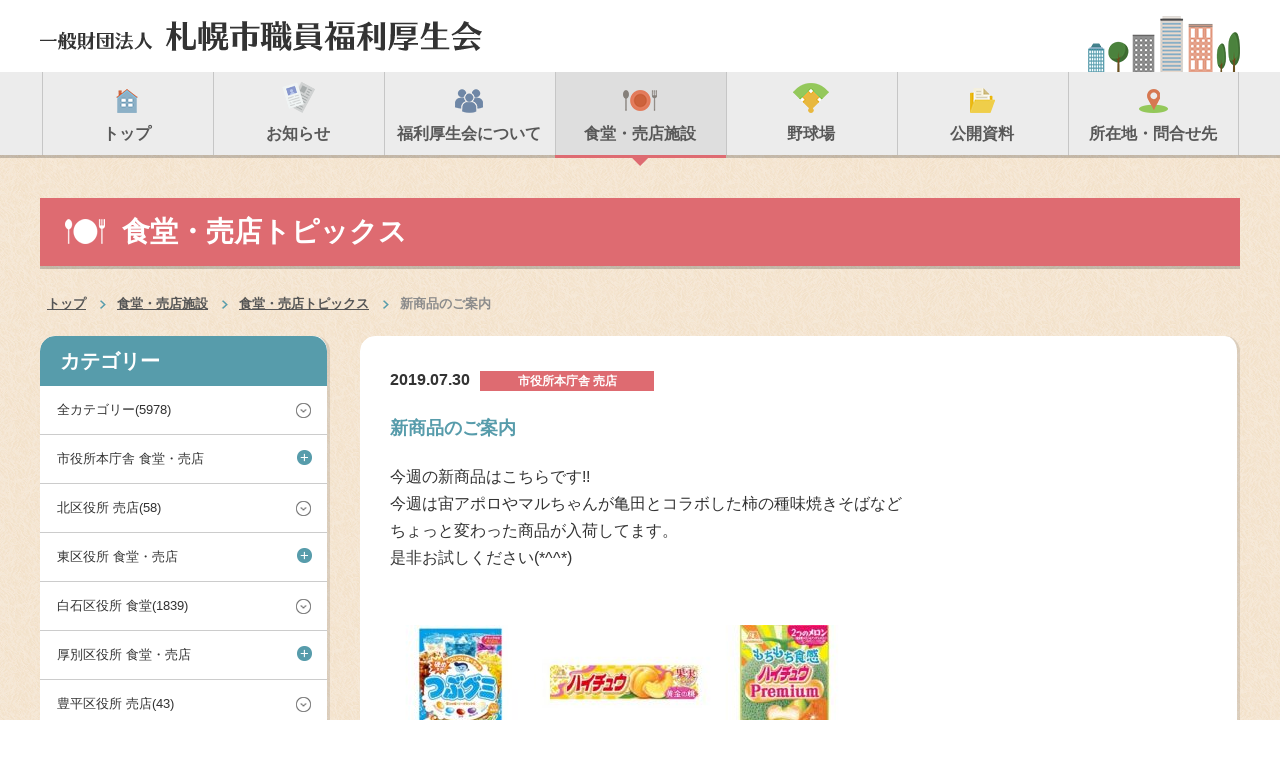

--- FILE ---
content_type: text/html; charset=UTF-8
request_url: https://www.sapporo-fukuri.or.jp/restaurant_shop/topics/10017
body_size: 4110
content:
<!DOCTYPE html>
<html xmlns="http://www.w3.org/1999/xhtml" lang="ja" xml:lang="ja"><!-- InstanceBegin template="/Templates/base.dwt" codeOutsideHTMLIsLocked="false" -->
<head>
<!-- Google Tag Manager -->
<script>(function(w,d,s,l,i){w[l]=w[l]||[];w[l].push({'gtm.start':
new Date().getTime(),event:'gtm.js'});var f=d.getElementsByTagName(s)[0],
j=d.createElement(s),dl=l!='dataLayer'?'&l='+l:'';j.async=true;j.src=
'https://www.googletagmanager.com/gtm.js?id='+i+dl;f.parentNode.insertBefore(j,f);
})(window,document,'script','dataLayer','GTM-WVLX6SN');</script>
<!-- End Google Tag Manager -->

<meta http-equiv="X-UA-Compatible" content="IE=edge">
<meta charset="utf-8">
<!-- InstanceBeginEditable name="doctitle" -->
<title>新商品のご案内｜一般財団法人札幌市職員福利厚生会</title>
<!-- InstanceEndEditable -->
<meta name="keywords" content="札幌,食堂,売店,市役所,区役所,ブログ,札幌市職員福利厚生会">
<meta name="description" content="★ディスクリプション★">
<!-- <meta property="og:site_name" content="★サイトタイトル★"> -->
<meta property="og:site_name" content="一般財団法人 札幌市職員福利厚生会">
<meta property="og:title" content="★ページのタイトル★">
<meta property="og:image" content="★Facebook用のイメージURL★">
<meta property="og:type" content="article">
<meta property="og:description" content="">
<meta name="viewport" content="width=1200, maximum-scale=1.0, user-scalable=yes">
<link rel="shortcut icon" href="#">
<link href="https://www.sapporo-fukuri.or.jp/common/css/default.css" rel="stylesheet" media="all">
<link href="https://www.sapporo-fukuri.or.jp/common/css/common.css" rel="stylesheet" media="all">
<link href="https://www.sapporo-fukuri.or.jp/common/css/ppc-slider.css" rel="stylesheet" media="all">
<link href="https://www.sapporo-fukuri.or.jp/common/css/component.css" rel="stylesheet" media="all">
<link href="https://www.sapporo-fukuri.or.jp/common/css/style.css?20220125" rel="stylesheet" media="all">
<link href="https://www.sapporo-fukuri.or.jp/common/css/perfect-scrollbar.css" rel="stylesheet" media="all">
<link href="https://www.sapporo-fukuri.or.jp/common/css/form.css" rel="stylesheet" media="all">
<link href="https://www.sapporo-fukuri.or.jp/common/css/print.css" rel="stylesheet" media="print">
<link href="https://www.sapporo-fukuri.or.jp/common/css/print.css" rel="stylesheet" media="print">
<script src="https://www.sapporo-fukuri.or.jp/common/js/jquery-1.7.1.min.js"></script>
<script src="https://www.sapporo-fukuri.or.jp/common/js/custom.js"></script>
<script src="https://www.sapporo-fukuri.or.jp/common/js/form.js?20230630"></script>
<script type="text/javascript">
$(document).ready(function () {
    function equaliseIt() {
        $('.bottom_box').each(function () {
            var highestBox = 0;
            $('.tile', this).each(function () {
                if ($(this).height() > highestBox)
                    highestBox = $(this).height();
            });

            $('.tile', this).height(highestBox);
        });
    }
    //call the function at page load
    equaliseIt();
});
</script>
<script type="text/javascript">
    $(function() {
    var h = $(window).height();
    $('#slider').css('display','none');
    $('#loader-bg ,#loader').height(h).css('display','block');
});

$(window).load(function () {
    $('#loader-bg').delay(500).fadeOut(600);
    $('#loader').delay(500).fadeOut(300);
    $('#slider').css('display', 'block');
});
</script>
<script>
  (function(i,s,o,g,r,a,m){i['GoogleAnalyticsObject']=r;i[r]=i[r]||function(){
  (i[r].q=i[r].q||[]).push(arguments)},i[r].l=1*new Date();a=s.createElement(o),
  m=s.getElementsByTagName(o)[0];a.async=1;a.src=g;m.parentNode.insertBefore(a,m)
  })(window,document,'script','//www.google-analytics.com/analytics.js','ga');

  ga('create', 'UA-57350052-1', 'auto');
  ga('send', 'pageview');
  ga('send', 'event', 'file', 'click', 'button', true);
</script>
<!-- InstanceBeginEditable name="head" -->
<!-- InstanceEndEditable -->
<!-- InstanceParam name="id" type="text" value="top" -->
<!-- InstanceParam name="class" type="text" value="" -->
<!-- InstanceParam name="pagetitle" type="text" value="" -->
</head>
<body id="restaurant_shop" class="inner">
<!-- Google Tag Manager (noscript) -->
<noscript><iframe src="https://www.googletagmanager.com/ns.html?id=GTM-WVLX6SN"
height="0" width="0" style="display:none;visibility:hidden"></iframe></noscript>
<!-- End Google Tag Manager (noscript) -->
<header>
  <div id="header">
    <div class="headtop">
      <div class="wrap">
        <p class="logo"><a href="https://www.sapporo-fukuri.or.jp/"><img src="https://www.sapporo-fukuri.or.jp/common/images/img_header_logo.png" alt="一般財団法人 札幌市職員福利厚生会"></a></p>        <p class="headcity"><img src="https://www.sapporo-fukuri.or.jp/common/images/img_header_city.png" alt="city"></p>
      </div>
    </div>
    <nav>
      <div class="gnav">
        <div class="wrap">
          <ul>
            <li><a href="https://www.sapporo-fukuri.or.jp"><img src="https://www.sapporo-fukuri.or.jp/common/images/icons/icon_gnav_home.png" alt="トップ"><span>トップ</span></a></li>
            <li><a href="https://www.sapporo-fukuri.or.jp/news"><img src="https://www.sapporo-fukuri.or.jp/common/images/icons/icon_gnav_news.png" alt="お知らせ"><span>お知らせ</span></a></li>
            <li><a href="https://www.sapporo-fukuri.or.jp/about"><img src="https://www.sapporo-fukuri.or.jp/common/images/icons/icon_gnav_about.png" alt="福利厚生会について"><span>福利厚生会について</span></a></li>
            <li><a href="https://www.sapporo-fukuri.or.jp/restaurant_shop"><img src="https://www.sapporo-fukuri.or.jp/common/images/icons/icon_gnav_restaurant_shop.png" alt="食堂・売店施設"><span>食堂・売店施設</span></a></li>
            <li><a href="https://www.sapporo-fukuri.or.jp/stadium"><img src="https://www.sapporo-fukuri.or.jp/common/images/icons/icon_gnav_stadium.png" alt="野球場"><span>野球場</span></a></li>
            <li><a href="https://www.sapporo-fukuri.or.jp/public"><img src="https://www.sapporo-fukuri.or.jp/common/images/icons/icon_gnav_public.png" alt="公開資料"><span>公開資料</span></a></li>
            <li><a href="https://www.sapporo-fukuri.or.jp/access"><img src="https://www.sapporo-fukuri.or.jp/common/images/icons/icon_gnav_location.png" alt="所在地・問合せ先"><span>所在地・問合せ先</span></a></li>
          </ul>
        </div>
      </div>
    </nav>
    <!-- gnav end -->
  </div>
</header>
<!-- header end -->
<main>
  <div id="main">
    <div class="wrap">
      <h1>食堂・売店トピックス</h1>
      <ul class="breadcrumbs">
        <li><a href="https://www.sapporo-fukuri.or.jp/">トップ</a></li>
        <!-- InstanceBeginEditable name="breadcrumbs" -->
        <li><a href="https://www.sapporo-fukuri.or.jp/restaurant_shop">食堂・売店施設</a></li>
        <li><a href="https://www.sapporo-fukuri.or.jp/restaurant_shop_topics">食堂・売店トピックス</a></li>
        <li>新商品のご案内</li>
        <!-- InstanceEndEditable -->
      </ul>
       <!-- InstanceBeginEditable name="contents" -->
      <div class="topics detail">
        <div class="left">
  <div class="box_a mab30">
    <div class="category sidebar">
      <p class="head">カテゴリー</p>
      <ul class="catelist slide_down">
        <li class="a link"><a href="https://www.sapporo-fukuri.or.jp/restaurant_shop_topics">全カテゴリー(5978)</a></li>
                <li class="a ">市役所本庁舎 食堂・売店<span class="plusminus">&#43;</span></li>
        <li class="b">
          <ul class="sub">
                          <li>
              <a href="https://www.sapporo-fukuri.or.jp/restaurant_shop/topics/category/shiyakusho_shokudo">
                食堂(1617)              </a>
            </li>
                          <li>
              <a href="https://www.sapporo-fukuri.or.jp/restaurant_shop/topics/category/shiyakusho_baiten">
                売店(539)              </a>
            </li>
                        </ul>
        </li>
                  <li class="a link">
          <a href="https://www.sapporo-fukuri.or.jp/restaurant_shop/topics/category/kita_baiten">
            北区役所 売店(58)          </a>
        </li>
                <li class="a ">東区役所 食堂・売店<span class="plusminus">&#43;</span></li>
        <li class="b">
          <ul class="sub">
                          <li>
              <a href="https://www.sapporo-fukuri.or.jp/restaurant_shop/topics/category/higashi_shokudo">
                食堂(78)              </a>
            </li>
                          <li>
              <a href="https://www.sapporo-fukuri.or.jp/restaurant_shop/topics/category/higashi_baiten">
                売店(40)              </a>
            </li>
                        </ul>
        </li>
                  <li class="a link">
          <a href="https://www.sapporo-fukuri.or.jp/restaurant_shop/topics/category/shiroishi_shokudo">
            白石区役所 食堂(1839)          </a>
        </li>
                <li class="a ">厚別区役所 食堂・売店<span class="plusminus">&#43;</span></li>
        <li class="b">
          <ul class="sub">
                          <li>
              <a href="https://www.sapporo-fukuri.or.jp/restaurant_shop/topics/category/atsubetsu_shokudo">
                食堂(1852)              </a>
            </li>
                          <li>
              <a href="https://www.sapporo-fukuri.or.jp/restaurant_shop/topics/category/atsubetsu_baiten">
                売店(1703)              </a>
            </li>
                        </ul>
        </li>
                  <li class="a link">
          <a href="https://www.sapporo-fukuri.or.jp/restaurant_shop/topics/category/toyohira_baiten">
            豊平区役所 売店(43)          </a>
        </li>
                <li class="a ">清田区役所 食堂・売店<span class="plusminus">&#43;</span></li>
        <li class="b">
          <ul class="sub">
                          <li>
              <a href="https://www.sapporo-fukuri.or.jp/restaurant_shop/topics/category/kiyota_shokudo">
                食堂(66)              </a>
            </li>
                          <li>
              <a href="https://www.sapporo-fukuri.or.jp/restaurant_shop/topics/category/kiyota_baiten">
                売店(43)              </a>
            </li>
                        </ul>
        </li>
                  <li class="a ">南区役所 食堂・売店<span class="plusminus">&#43;</span></li>
        <li class="b">
          <ul class="sub">
                          <li>
              <a href="https://www.sapporo-fukuri.or.jp/restaurant_shop/topics/category/minami_shokudo">
                食堂(76)              </a>
            </li>
                          <li>
              <a href="https://www.sapporo-fukuri.or.jp/restaurant_shop/topics/category/minami_baiten">
                売店(40)              </a>
            </li>
                        </ul>
        </li>
                  <li class="a link">
          <a href="https://www.sapporo-fukuri.or.jp/restaurant_shop/topics/category/nishi_baiten">
            西区役所 売店(58)          </a>
        </li>
                <li class="a link">
          <a href="https://www.sapporo-fukuri.or.jp/restaurant_shop/topics/category/teine_shokudo">
            手稲区役所 食堂(67)          </a>
        </li>
                <li class="a link">
          <a href="https://www.sapporo-fukuri.or.jp/restaurant_shop/topics/category/gesuido_baiten">
            下水道河川局庁舎 売店(34)          </a>
        </li>
              </ul>
    </div>
  </div>
  <div class="box_a">
    <div class="articles sidebar">
      <p class="head">最新の記事</p>
      <div class="pad20">
        <dl>
                    <dt>2026.01.16</dt>
          <dd><a href="https://www.sapporo-fukuri.or.jp/restaurant_shop/topics/68142">今日のおすすめ日替わりランチをご紹介します</a></dd>
                    <dt>2026.01.16</dt>
          <dd><a href="https://www.sapporo-fukuri.or.jp/restaurant_shop/topics/68140">厚別区役所食堂・売店　1/16（金）本日の定食ご案内♪　いよいよ本日最終日”アツアツ麺フェア！”ご利用お待ちしております　併設売店の手造りお弁当もご利用お待ちしております。</a></dd>
                    <dt>2026.01.16</dt>
          <dd><a href="https://www.sapporo-fukuri.or.jp/restaurant_shop/topics/68129">白石区役所食堂　1/16（金）本日の定食ご案内！　本日最終日！”日替わり”アツアツ麺フェア！　テイクアウト弁当ご予約もお待ちしております。</a></dd>
                    <dt>2026.01.15</dt>
          <dd><a href="https://www.sapporo-fukuri.or.jp/restaurant_shop/topics/68111">白石区役所食堂　1/15（木）本日の定食ご案内！　本日③日目！”日替わり”アツアツ麺フェア！あす1/16(金)まで♪　テイクアウト弁当ご予約もお待ちしております。</a></dd>
                    <dt>2026.01.15</dt>
          <dd><a href="https://www.sapporo-fukuri.or.jp/restaurant_shop/topics/68122">厚別区役所食堂・売店　1/15（木）本日の定食ご案内♪　本日は”アツアツ麺フェア！”③日目＆厚別健康ランチ(AKL)実施日です！　ご利用お待ちしております　併設売店の手造りお弁当もご利用お待ちしております。</a></dd>
                  </dl>
      </div>
    </div>
  </div>
</div>
        <div class="right">
          <div class="box_a">
            <div class="block">
              <div class="topic_list">
                                <p class="date">2019.07.30</p>
                <p class="cate_div"><span class="cate_name">市役所本庁舎 売店</span></p>
                <p class="title">新商品のご案内</p>
                                                  <div class="descrip">
                  <p class="text"><p>今週の新商品はこちらです!!</p>
<p>今週は宙アポロやマルちゃんが亀田とコラボした柿の種味焼きそばなど</p>
<p>ちょっと変わった商品が入荷してます。</p>
<p>是非お試しください(*^^*)</p>
<p>&nbsp;</p>
<p>&nbsp;</p>
<p><img decoding="async" width="480" height="955" class="alignnone size-medium wp-image-10018" alt="" src="https://www.sapporo-fukuri.or.jp/prod/wp-content/uploads/2019/07/20190730170844-480x955.jpg" srcset="https://www.sapporo-fukuri.or.jp/prod/wp-content/uploads/2019/07/20190730170844-480x955.jpg 480w, https://www.sapporo-fukuri.or.jp/prod/wp-content/uploads/2019/07/20190730170844-515x1024.jpg 515w, https://www.sapporo-fukuri.or.jp/prod/wp-content/uploads/2019/07/20190730170844.jpg 654w" sizes="(max-width: 480px) 100vw, 480px" /></p>
</p>
                </div>
                              </div>
              <!-- topic_list end -->
            </div>
            <!-- block end -->
            <p class="btn_back"><a href="https://www.sapporo-fukuri.or.jp/restaurant_shop_topics">一覧へ戻る</a></p>
          </div>
        </div>
      </div>
      <!-- InstanceEndEditable --> </div>
    <!-- wrap end -->
  </div>
</main>
<!-- main end -->
<footer>
  <div id="footer">
    <div class="fnavbox">
      <div class="fnav">
    <div class="ptop wrap">
          <p class="pagetop"> <img src="https://www.sapporo-fukuri.or.jp/common/images/icons/icon_pagetop_white_up.png" alt="pagetop"></p>
        </div>
        <div class="wrap">
          <ul>
            <li><a href="https://www.sapporo-fukuri.or.jp/">トップ</a></li>
            <li><a href="https://www.sapporo-fukuri.or.jp/news">お知らせ</a></li>
            <li><a href="https://www.sapporo-fukuri.or.jp/about">福利厚生会について</a></li>
            <li><a href="https://www.sapporo-fukuri.or.jp/restaurant_shop">食堂・売店施設</a>
              <ul class="sub">
                <li><a href="https://www.sapporo-fukuri.or.jp/restaurant_shop_topics">食堂・売店トピックス</a></li>
              </ul>
            </li>
            <li><a href="https://www.sapporo-fukuri.or.jp/stadium">野球場</a></li>
            <li><a href="https://www.sapporo-fukuri.or.jp/public">公開資料</a></li>
            <li><a href="https://www.sapporo-fukuri.or.jp/access">所在地・問合せ先</a></li>
          </ul>
        </div>
      </div>
    </div>
    <div class="copy">
      <div class="wrap">
        <p>(C)一般財団法人 札幌市職員福利厚生会</p>
      </div>
    </div>
  </div>
</footer>
<!-- footer end -->
<script src="https://www.sapporo-fukuri.or.jp/common/js/jquery-2.2.0.js"></script>
<script src="https://www.sapporo-fukuri.or.jp/common/js/perfect-scrollbar.jquery.js"></script>
<script type="text/javascript">
$('.scrollbox').perfectScrollbar();
</script>
</body>
<!-- InstanceEnd -->
</html>


--- FILE ---
content_type: text/css
request_url: https://www.sapporo-fukuri.or.jp/common/css/style.css?20220125
body_size: 5827
content:
@charset "utf-8";
/* ===========================================
	top
=========================================== */
#top h2 {
    font-weight: bold;
    font-size: 23px;
    color: #595959;
    padding: 10px 25px;
    border-bottom: 1px solid #CCC;
}
#top h2:before {
    margin-right: 10px;
    position: relative;
    top: 4px;
}
#top .top_box, #top .bottom_box {
    clear: both;
    overflow: hidden;
}
#top .top_box {
    margin-bottom: 30px;
}
#top .top_box .right {
    width: 237px;
    height: 404px;
}
#top .top_box .right.login {

border-radius:0;
}

#top .top_box .right.login {

border-radius:10px;
}

#top .top_box .right.login .pad{
	padding:10px 10px;
}
#top .top_box .right.login .pass{
font-weight:bold;
}
#top .top_box .right.login h2{

border-top-right-radius:10px;
border-top-left-radius:10px;
	background: url(../images/icons/icon_login.png) left 20px  center no-repeat;
	font-size:20px;
	padding-left:50px;
	background-color:#579cab;
	color:#fff;
	padding:20px 0 20px 50px;
}
#top .top_box .right.login .txt{
	margin-bottom:10px;
}
#top .top_box .right.login .txt02{
	font-size:16px;
	line-height:1.6;
}


#top .top_box .right.login input{
	display:block;
	width:calc(100% - 10px);
	padding:8px 5px;
	font-size:14px;

}

#top .top_box .right.login input::placeholder{
	font-size: 16px;
	color:#666
}
#top .top_box .right.login .login_btn{
	display:block;
	text-align:center;
	padding:20px 10px;
	border-radius:5px;
	background-color:#de6b71;
	color:#fff;
	text-decoration:none;
	margin-top:20px;
	margin-bottom:20px;
	font-weight:bold;
	font-size:20px;
}
#top .top_box .right.login .login_btn:hover{
	opacity:0.5;
}

#top .top_box .left {
    width: 930px;
    height: 404px;
}
#top .bottom_box .left {
    width: 870px;
}
#top .bottom_box .right {
    width: 300px;
}
#top .member .btn {
    width: 328px;
}
#top .topics {
    margin-bottom: 30px;
}

#top .topics.box_a .mab10 {
text-align:center;
}
#top .business.box_a .mab10 {
text-align:center;
}


#top .top_bnr{
	margin-bottom:20px;
}

#top .news {
    width: 100%;
    float: left;
    margin-bottom: 30px;
}
#top .news h2 {
    padding: 7px 25px;
}
#top .news dl {
   display:flex;
   margin-bottom:10px;
}
#top .member {
    clear: both;
}
#top .member .btn {
    margin: 23px auto 0 auto;
}
#top .cert {
    width: 284px;
    float: right;
    height: 900px;
}
#top .cert .pad30 {
    padding: 30px 25px;
}
#top .topics h2:before {
    content: url(../images/icons/icon_topics.png);
}
#top .business h2:before {
    content: url(../images/icons/icon_business.png);
}
#top .news h2:before {
    content: url(../images/icons/icon_news.png);
}
#top .member h2:before {
    content: url(../images/icons/icon_download.png);
}
#top .cert h2:before {
    content: url(../images/icons/icon_certificate.png);
    top: 3px;
}
#top .btn {
    display: block;
}
#top .member_group {
    margin-top: 30px;
}
#top .ppcSlider .cap_div {
    position: absolute;
    z-index: 1;
    top: 30px;
    left: 0;
    right: 0;
    text-align: center;
    width: 920px;
}

#top .left_bottom_box{
width:880px;
overflow:hidden;
}


#top .left_bottom_box .left {
    float: left;
    width: 430px;
}

#top .left_bottom_box .right {
    float: right;
    width: 430px;
}
#top .left_bottom_box .right .box_a{

}

#top .news.box_a .pad30{
	padding:30px 20px;
}
.member_group .pad30 {
	padding-bottom: 25px;
}
.btn_member_list {
	font-size: 0;
	margin: 0 auto;
}
.btn_member_list .btn {
	width: 349px !important;
}
.btn_member_list li {
	font-size: 100%;
	display: inline-block !important;
	margin: 0 15px 15px 15px !important;
}
/* ===========================================
	inner
=========================================== */
.inner .box_a {
    padding: 30px;
    overflow: hidden;
    clear: both;
}
.inner .breadcrumbs {
    margin-bottom: 20px;
}
.inner .breadcrumbs li {
    font-size: 13px;
    background: url(../images/icons/icon_arrow_blue_right.png) right no-repeat;
    padding: 0 20px 0 7px;
    font-weight: bold;
    color: #8c8c8c;
}
.inner .breadcrumbs li:last-child {
    background: none;
}
.inner .breadcrumbs li a {
    color: #555;
    font-weight: bold;
}
/* ===========================================
	news
=========================================== */
.news {
    border: 6px solid #92c0cd;
    box-shadow: none;
}
.news dl dt {
    font-weight: bold;
    background: url(../images/icons/icon_circle_green.png) top 10px left no-repeat;
    padding-left: 20px;

}
.news dl dd {
    padding-left: 10px;
    padding-right:0px;
    border-bottom: 1px solid #DDD;
    margin-bottom: 10px;
    padding-bottom: 10px;


}

#top .news dl dt {
	width:150px;
}
#top .news dl dd {
	width:650px;
}

.news dl dd:last-of-type {
    border-bottom: none;
}
.news dl dd:last-of-type {
    margin-bottom: 0;
    padding-bottom: 0;
}
#news.inner h1 {
    background-color: #8a99ce;
}
#news.inner h1:before {
    content: url(../images/icons/icon_h1_news.png);
    width: 42px;
    height: 37px;
}
#news .news dl {
    max-height: 240px;
    overflow: auto;
    padding-right: 30px;
}
#news .news dl dt, #info .news dl dt {
    float: left;
}
#news .news dl dd, #info .news dl dd {
    padding-left:190px;
}
#news .tab-links li a {
    padding: 10px 0;
    width: 383px;
    text-align: center;
}
#news .tab-links li:last-child a {
    border-right: 3px solid rgba(0,0,0,0.1);
    -webkit-background-clip: padding-box;
    background-clip: padding-box;
}
#news .btn_a.blue {
    width: 315px;
}
#news .btn_a.deep_blue {
    width: 654px;
}
#news #tab2 .table_b {
    width: 80%;
}
#news #tab2 .table_b th, #news #tab2 .table_b td {
    text-align: center;
}
#news #tab2 .list_num_a li {
    padding-left: 1.3em;
    text-indent: -1em;
}
#news #tab2 .list_num_a li::before {
    margin-right: 0.7em;
}
#news #tab3 .table_b th {
    width: 265px;
}
#news #tab3 .img_col li {
    margin-right: 16px;
}
#news #tab3 h4 .btn_b {
    margin-top: 0;
    width: 250px;
    margin-left: 10px;
}
#news #tab3 .btn_b a {
    color: #579cab !important;
    padding: 5px;
    font-size: 14px;
}
#news #tab3 h4 a {
    font-weight: bold;
    color: #333;
}

#news .news .title-bold{
	font-weight:bold;
	margin-bottom:5px;
}
#top #news .news dl dt {
	width:140px;
}
#top #news .news dl dd {
    width:660px;

}

/* ===========================================
	info
=========================================== */
#info.inner h1 {
    background-color: #82b8c7;
}
#info.inner h1:before {
    content: url(../images/icons/icon_h1_info.png);
    width: 25px;
    height: 37px;
}
#info nav .gnav ul .current a {
    background: none;
}
#info nav .gnav ul .current a {
    background: none;
}
/* ===========================================
	about
=========================================== */
#about.inner h1 {
    background-color: #6f87a6;
}
#about.inner h1:before {
    content: url(../images/icons/icon_h1_about.png);
    width: 42px;
    height: 37px;
}
#about .dl_tab table {
    width: auto;
}
#about .dl_tab table th {
    font-weight: bold;
    width: 180px;
}
#about .dl_tab dd img {
    margin-top: 6px;
}
#about .dl_tab .edit td:nth-child(3) {
    padding-left: 30px;
}
#about .dl_tab .edit2 td, #about .dl_tab .edit2 th {
    padding-bottom: 5px;
}
/* ===========================================
	restaurant_shop
=========================================== */
/* レストラン一覧 */
#restaurant_shop .restaurant_shop__lists {
    display: flex;
    flex-wrap: wrap;
    justify-content: flex-start;
    align-items: stretch;
}
#restaurant_shop .restaurant_shop__list {
    display: inline-flex;
}
#restaurant_shop .restaurant_shop__tab {
    display: inline-flex;
    flex-shrink: 1;
    align-items: center;
    justify-content: center;
}

#restaurant_shop.inner h1 {
    background-color: #de6b71;
}
#restaurant_shop.inner h1:before {
    content: url(../images/icons/icon_h1_restaurant_shop.png);
    width: 42px;
    height: 45px;
}
#restaurant_shop .tab_top .box_a {
    padding-bottom: 20px;
}
#restaurant_shop .tab-content {
    clear: both;
    border-radius: none;
    padding: 0;
    background: none;
    border: none;
}
#restaurant_shop .table_week {
    table-layout: fixed;
}
#restaurant_shop .table_week td {
    word-wrap: break-word;
    letter-spacing: -1px;
}
#restaurant_shop .table_week .menu .descrip, #restaurant_shop .table_week td span.bold {
    line-height: 1.2;
    display: inline-block;
}
#restaurant_shop .tab-links a {
    background: #e5e5e5;
    font-size: 15px;
    border-radius: 14px;
    border: none;
    color: #5c5c5c;
    width: 267px;
    text-align: center;
    padding: 9px 0;
}
#restaurant_shop .tab-links li {
    margin-right: 23px;
    margin-bottom: 10px;
}
#restaurant_shop .tab-links li:nth-child(4n) {
    margin-right: 0;
}
#restaurant_shop li.active a, li.active a:hover {
    background: #579cab;
    color: #FFF;
}
#restaurant_shop .tab-content .left {
    width: 345px;
    height: 215px;
    overflow: hidden;
}
#restaurant_shop .tab-content .left img {
    width: 100%;
}
#restaurant_shop .tab-content .right {
    width: 725px;
}
#restaurant_shop .tab-content .right .dl_tab dt {
    width: 140px;
}
#restaurant_shop .topics .left {
    width: 290px;
}
#restaurant_shop .topics .left .box_a {
    padding: 0;
}
#restaurant_shop .topics .right {
    width: 880px;
}
#restaurant_shop .topics .sidebar .head {
    background: #579cab;
    color: #FFF;
    font-weight: bold;
    font-size: 20px;
    border-radius: 15px 15px 0 0;
    padding: 8px 20px;
}
#restaurant_shop .topics .catelist li {
    font-size: 13px;
    border-bottom: 1px solid #CCC;
}
#restaurant_shop .topics .catelist li.a {
    padding: 13px 40px 13px 17px;
    position: relative;
}
#restaurant_shop .topics .catelist li.a:last-child {
    border-bottom: none;
}
#restaurant_shop .topics .catelist li.a:hover {
    background-color: #e9f2f4;
}
#restaurant_shop .topics .catelist li.link {
    padding: 0;
}
#restaurant_shop .topics .catelist li.link a {
    color: #333;
    text-decoration: none;
    display: block;
    padding: 13px 40px 13px 17px;
}
#restaurant_shop .topics .catelist li.link {
    background: url(../images/icons/icon_circlearrow_blue_right.png) 94% no-repeat;
}
#restaurant_shop .topics .catelist li.b .sub li {
    display: list-item;
    background: url(../images/icons/icon_arrow_blue_right.png) 30px no-repeat;
    background-color: #f4f4f4;
}
#restaurant_shop .topics .catelist li.b .sub li:last-child {
    border-bottom: 0;
}
#restaurant_shop .topics .catelist li.b .sub li a {
    display: list-item;
    color: #333;
    text-decoration: none;
    transition: none;
    padding: 10px 10px 10px 45px;
}
#restaurant_shop .topics .catelist li.b .sub li a:hover {
    background: url(../images/icons/icon_arrow_blue_right.png) 30px no-repeat;
    background-color: #e8e8e8;
    transition: none;
}
#restaurant_shop .topic_list {
    border-bottom: 1px solid #CCC;
    padding-bottom: 20px;
    margin-bottom: 20px;
    overflow: hidden;
}
#restaurant_shop .topic_list:last-child {
    margin-bottom: 0;
    border-bottom: none;
    padding-bottom: 0;
}
#restaurant_shop .topic_list .thumb {
    overflow: hidden;
    float: left;
}
#restaurant_shop .topic_list .date {
    font-size: 16px;
    font-weight: bold;
    float: left;
}
#restaurant_shop .topic_list .cate_name {
    background: #de6b71;
    font-weight: bold;
    font-size: 12px;
    color: #FFF;
    width: 14em;
    text-align: center;
    padding: 0 3px;
    margin-left: 5px;
    display: inline-block;
}
#restaurant_shop .topic_list .cate_div {
    padding-left: 85px;
}
#restaurant_shop .topic_list .title {
    font-weight: bold;
    color: #579cab;
    font-size: 18px;
    margin: 8px 0;
}
#restaurant_shop .topic_list .descrip {
    padding-left: 180px;
}
#restaurant_shop .topic_list .more {
    margin-top: 20px;
}
#restaurant_shop .detail .thumb {
    width: auto;
    height: auto;
    float: none;
    text-align: center;
}
#restaurant_shop .detail_img {
    width: 480px;
    margin-left: 0;
}
#restaurant_shop .detail .title {
    margin: 20px 0;
}
#restaurant_shop .detail .topic_list .descrip {
    padding-left: 0;
}
#restaurant_shop .detail .topic_list {
    padding-bottom: 0;
    border-bottom: none;
}
#restaurant_shop .articles dl dt, #restaurant_shop .articles dl dd {
    font-size: 14px;
}
#restaurant_shop .articles dl dt {
    font-weight: bold;
}
#restaurant_shop .articles dl dd {
    margin-bottom: 10px;
}
#restaurant_shop .articles dl dd:last-of-type {
    margin-bottom: 0;
}
#restaurant_shop.restaurant_topics .breadcrumbs {
    display: table-cell;
    width: 825px;
    padding-bottom: 20px;
}
#restaurant_shop.restaurant_topics .btnback {
    display: table-cell;
    padding-bottom: 20px;
}
#restaurant_shop .btnpdf {
    clear: both;
}
#restaurant_shop .btnpdf .btn_a.blue {
    margin-top: 30px;
}
#restaurant_shop .btnpdf .btn_a.blue a {
    width: 385px;
}
#restaurant_shop .blockpad {
    padding: 0 15px;
}
#restaurant_shop .thumbnail_resize {
    width: 160px;
    height: 120px;
}
.slide_down li.a {
    cursor: pointer;
    display: list-item;
}
.slide_down li.b {
    display: none;
}
.plusminus {
    width: 15px;
    color: #FFF;
    border-radius: 100%;
    z-index: 0;
    text-align: center;
    font-size: 15px;
    position: absolute;
    top: 10px;
    right: 15px;
}
.plusminus:before {
    content: '';
    background: #579cab;
    position: absolute;
    right: 0;
    width: 15px;
    height: 15px;
    border-radius: 100%;
    top: 5px;
    z-index: -1;
}
.rotate {
    -moz-transform: rotate(90deg);
    -webkit-transform: rotate(90deg);
    transform: rotate(90deg);
}
#calendar_slider {
    position: relative;
    left: 0;
    right: 0;
    text-align: center;
    -webkit-transform: translate(0px, -50%);
    transform: translate(0px, -50%);
    top: 50%;
    bottom: 0;
}
#calendar_bg {
    position: relative;
    width: 100%;
    top: 0;
    left: 0px;
    right: 0;
    background: #FFF;
    z-index: 2;
    bottom: 0;
    height: 400px;
    border-radius: 15px;
    border-right: 3px solid rgba(0,0,0,.1);
    border-bottom: 3px solid rgba(0,0,0,.1);
    -webkit-background-clip: padding-box;
    background-clip: padding-box;
}
.calendar-display-none {
    display: none;
}
/* ===========================================
	stadium
=========================================== */
#stadium.inner h1 {
    background-color: #94c85b;
}
#stadium.inner h1:before {
    content: url(../images/icons/icon_h1_stadium.png);
    width: 42px;
    height: 37px;
}
#stadium .table_week .day .time {
    font-size: 13px;
    font-weight: bold;
    text-align: right;
    line-height: 1.5;
    vertical-align: bottom;
}
#stadium .table_week th {
    width: auto !important;
}
#stadium .table_week th:first-child {
    width: 75px !important;
}
#stadium .table_b {
    width: auto;
}
#stadium .table_b th, #stadium .table_b td {
    text-align: center;
}
#stadium .right {
    width: 623px;
}
#stadium .btn_a.blue {
    display: block;
    margin-top: 11px;
}
#stadium .legend li {
    vertical-align: middle;
    margin-right: 20px;
}
#stadium .legend li .status {
    width: 135px;
    height: 17px;
    display: inline-block;
    margin-right: 5px;
    vertical-align: middle;
}
#stadium .legend li .status1 {
    background: url(../images/icons/icon_circle.png) center no-repeat;
    color: #FFF;
    background-color: #94c85b;
}
#stadium .legend li .status2 {
    background-color: #ababab;
}
#stadium .list_num_a li::before {
    content: counter(parentheses) ".";
}
#stadium .list_num_a{
	width:600px;
	float:left;
}


#stadium .edit_date {
    text-align: right;
    font-weight: bold;
    margin-bottom: 10px;
    color: #666;
}
#stadium .table_b {
    margin-top: 5px;
}
#stadium .dl_tab dt {
    width: 140px;
}

#stadium .btn-box{
	width: 300px;
	float:right;

}
#stadium .btn-box a{
	display:inline-block;
	text-align:center;
	background-color:#c44e55;
	color:#fff;
	text-decoration:none;
	padding:10px 0;
	border-radius:8px;
	background-image: url("../images/icons/icon_pdf.png");
	background-position: left 20px center;
	background-repeat: no-repeat;
}
#stadium .pdf_btn_box{
text-align:center;
}
#stadium .pdf_btn_box .pdf_upload{
color:#FFF;
text-decoration:none;
background-color: #579cab;
border-radius: 8px;
padding: 10px 25px 10px 35px;
font-weight:bold;
	background-image: url("../images/icons/icon_pdf.png");
	background-position: left 7px center;
background-repeat: no-repeat;

}
/* ===========================================
	public
=========================================== */
#public.inner h1 {
    background-color: #ebba16;
}
#public.inner h1:before {
    content: url(../images/icons/icon_h1_public.png);
    width: 42px;
    height: 37px;
}
/* ===========================================
	location
=========================================== */
#location.inner h1 {
    background-color: #d67852;
}
#location.inner h1:before {
    content: url(../images/icons/icon_h1_location.png);
    width: 42px;
    height: 37px;
}
#location #map {
    float: left;
    width: 720px;
    height: 570px
}
#location #pano {
    float: right;
    width: 360px;
    height: 570px;
}
#location #firstHeading {
    background: none;
    border: none;
    color: #d67852;
    padding: 0;
    margin: 0 0 5px 0;
    font-size: 20px;
}
#location #firstHeading:before {
    display: none;
}
#location .gm-style-iw div {
    overflow: visible !important;
}
#location .btn_a a {
    padding-right: 50px;
}
#location .table_a {
    width: auto;
}
#location .table_a td {
    width: 150px;
    text-align: center;
}
#location .table_a th, #location .table_a td {
    height: 88px;
}

/* ===========================================
	会員専用ページ
=========================================== */
#member_header nav .gnav {

    background-color: #f7f1e3;

border-bottom: 3px solid

    rgba(0,0,0,0.2);
    -webkit-background-clip: padding-box;
    background-clip: padding-box;

}

#member_header nav .gnav ul li a{

    color:#585858;
    font-size: 16px;
    text-align: center;
    display: table-cell;
    vertical-align: bottom;
    height: 67px;
    width: 200px;
    padding: 8px 0;
    text-decoration: none;


}

#member_header nav .gnav ul li:last-child::after {

    content: '';
    width: 1px;
    background:#fff;
    height: 83px;
    position: absolute;
    right: 0;
    top: 0;

}
#member_header nav .gnav ul li::before {

    content: '';
    width: 1px;
    background: #fff;
    height: 83px;
    position: absolute;
    left: 0;
    top: 0;

}






#member .ppcSlider {
	width: 1200px;
	height: 404px;
	overflow: hidden;
	position: relative;
	background:#fff url(../../images/loading.gif) no-repeat 50% 50%;
	border: 5px solid#FFF;
	box-sizing: border-box;


}
#member .topics_box {
display:flex;
margin-bottom:30px;

}

#member .topics_box li{
width:280px;
margin-right:26px;
background-color:#fff;
border-right: 3px solid rgba(0,0,0,.1);
background-clip: padding-box;
border-bottom: 3px solid rgba(0,0,0,.1);
border-radius:10px;
overflow:hidden;
}
#member .topics_box li:last-child{
margin-right:0;
}


#member .topics_box li img{
width:100%;
height:190px;
object-fit: cover;

}

#member .topics_box li a{
	color:#333;
	text-decoration:none;
}
#member .topics_box li a:hover{
	opacity:0.5;

}
#member .topics_box li .box_inner{
padding:10px;
}
#member .topics_box li .topics_title{
font-weight:bold;
color:#6f87a6;
}

#member .topics_box li .topics_txt{
	font-size:14px;
}



#member .link_box{
background-color:#fff;
border-right: 3px solid rgba(0,0,0,.1);
background-clip: padding-box;
border-bottom: 3px solid rgba(0,0,0,.1);
border-radius:10px;
overflow:hidden;
}
#member .link_box a{
text-decoration:none;
color:#333;
}
#member .link_box_inner{
padding:25px 0;
width:92%;
margin:0 auto;
display:flex;
justify-content:space-between;

}
#member .link_box_inner dt{
margin-bottom:10px;
border-bottom:3px solid #579cab;
padding-bottom:10px;
}
#member .link_box_inner dt a{
font-weight:bold;

background: url(../images/icons/icon_gnav_home.png) left 0 center no-repeat;
background-color: rgba(0, 0, 0, 0);
padding:7px 0 7px 40px;


}
#member .link_box_inner a:hover{
color:#579cab;
}
#member .link_box_inner dt a.icon01{
background: url(../images/icons/icon_gnav_dine.png) left 0 center no-repeat;


}

#member .link_box_inner dt a.icon02{
background: url(../images/icons/icon_gnav_about.png) left 0 center no-repeat;
}


#member .link_box_inner dt a.icon03{
background: url(../images/icons/icon_download.png) left 0 center no-repeat;
}

#member .link_box_inner dt a.icon04{
background: url(../images/icons/icon_gnav_location.png) left 0 center no-repeat;
}

#member .link_box_inner dt a.icon05{
background: url(../images/icons/icon_gnav_stadium.png) left 0 center no-repeat;
}

#member .link_box_inner dd a{
padding:5px 0;
display:block;
width:200px;

}

#member .link_box_inner dd .title{
font-size:16px;
font-weight:bold;

}
#member .link_box_inner dd .sub{
font-size:14px;
padding-left:18px;

}

#member .link_box_inner dd p.title:before{
content:'・';
}

#member .link_box_inner dd{
font-size:14px;
}


/* ===========================================
	会員専用ページ 組織図
=========================================== */

#organization{

}

#organization .block.org .left {

    width: 345px;
    height: 215px;
    overflow: hidden;

}

#organization .block.map-area .left {

    width:500px;



}
#organization .block.map-area .left #map{

}
#organization .block.map-area .right{
width:550px;
}

/* ===========================================
	会員専用ページ 手続き
=========================================== */
#procedure{}


#procedure .table th,
#procedure .table td{
	border:1px solid #ccc;
	padding:10px;
}
#procedure .table th{
	background:#f3f3f3;
	width:200px;
	font-weight:bold;
	color:#666;
}
#procedure .table .download{
	width:100px;
	text-align:center;
}
#procedure .download_btn{
	display:inline-block;
	width:100px;
	background-color:#579cab;
	color:#fff;
	border-radius:3px;
	text-align:center;
	text-decoration:none;
	font-size:14px;
	padding:8px 0 8px 10px;
	background-repeat:no-repeat;
	background-image: url("../images/icons/icon_download.png");

	background-position: left 10px center;
}

#procedure .download_btn:hover{
	opacity:0.5;
}
/* ===========================================
	会員専用ページ 福利だより
=========================================== */
#newsletter{

}
#newsletter.inner h2 {
font-size: 20px;
color:#666;
background:#fff;
border-left: 6px solid #579cab;
padding:0 0 0 10px;
margin-bottom: 20px;
border-bottom:1px solid #ccc;
}
#newsletter .backnumber li{
margin-bottom:40px;
}
#newsletter .backnumber .flex{
	display:flex;
}

#newsletter .backnumber .image{
width:220px;
}
#newsletter .backnumber .text{
width:870px;
padding-left:30px;
}

#newsletter .backnumber .image img{
max-width:220px;

}

/* ===========================================
	会員専用ページ プライバシー
=========================================== */
#privacy .box_a .text{
margin-bottom:20px;

}
#privacy .box_a dl{
margin-bottom:20px;

}
#privacy .box_a dl dt{
font-weight:bold;
border-bottom:1px dotted #666;
margin-bottom:5px;
}


/* ===========================================
	会員専用ページ お問い合わせ
=========================================== */
#contact .form-box{


}
#contact .form-box table th,
#contact .form-box table td{
	border:1px solid #ccc;
	padding:10px;
	vertical-align:middle;
}
#contact .form-box table th{
	background:#f3f3f3;
	width:200px;
	font-weight:bold;
	color:#666;
}

#contact .form-box select{
	padding:10px;
	border:1px solid #ccc;
}

#contact .form-box input{
	padding:7px;
	border:1px solid #ccc;
	font-size:16px;
	width:300px;
}
#contact .form-box .comment{
	border:1px solid #ccc;
	width:400px;
	height:200px;
	padding:7px;
	font-size:16px;
}

#contact .form-box .name-box{
	display:flex;
}
#contact .form-box .name-box input{
	width:150px;
}
#contact .form-box .name-box div:first-child{
	margin-right:10px;
}
#contact .form-box i{
color:#c44e55;
}
#contact .btn-box{
	text-align:center;
	margin-top:20px;
}

#contact .btn-box a{
	display:inline-block;
	background-color:#f39c12;
	padding:12px 0;
	text-align:center;
	width:300px;
	color:#fff;
	text-decoration:none;
	font-weight:bold;
	border-radius:8px;
}
#contact .btn-box a:hover{
	opacity:0.5;
}

#contact .faq-box{
width:96%;
margin:0 auto;
}

#contact .faq-box .a:before{
	content:"A.";
	position:absolute;
	left:0;
	font-weight:bold;
}
#contact .faq-box .q{

	color:#666;

}


#contact .faq-box .q{
	font-weight:bold;
	color:#579cab;

}

#contact .faq-box .q:before{
	content:"Q.";
	position:absolute;
	left:0;
	font-weight:bold;
}
#contact .faq-box li{
	padding-left:30px;
	position:relative;
	margin-bottom:20px;
	border-bottom:1px dotted #666;
	padding-bottom:10px;
}
/* ===========================================
	error
=========================================== */
#error.inner h1 {
    background-color: #579cab;
}
#error.inner h1:before {
    content: url(../images/icons/icon_h1_error.png);
    width: 42px;
    height: 42px;
}
#error .breadcrumbs {
    display: none;
}
#error .box_a {
    padding: 100px 30px;
}
#error nav .gnav ul .current a {
    background: none;
}
#error nav .gnav ul .current a {
    background: none;
}
nav .gnav ul li a:hover {
    background: #dedede !important;
}
/* ===========================================
	etc
=========================================== */
 @-moz-document url-prefix() {
 #restaurant_shop .tab_top .right .btn_a.blue {
 margin-top: 29px;
}
}
@media all and (min-width:0\0) {
#top .member .btn {
 margin: 21px auto 0 auto;
}
 #restaurant_shop .tab_top .right .btn_a.blue {
 margin-top: 31px;
}
 .plusminus {
 font-size: 14px;
}
 .plusminus::before {
 top: 4px;
}
#top .cert {
 height: 756px;
}
 #restaurant_shop .topic_list .cate_name {
 padding: 3px 0 0 0;
}
}
 @supports (-ms-ime-align:auto) {
 #restaurant_shop .tab_top .right .btn_a.blue {
 margin-top: 30px;
}
}


/*20210415更新分*/
#top .top_box, #top .bottom_box {
  /* clear: both; */
  /* overflow: hidden; */
  display: flex;
  justify-content: space-between;
}
#top .cert {
  /*height: auto;
  height: 1008px;*/
  height: calc(100% - 33px);
}
#top .kintou_haiti {
  display: flex;
  flex-wrap: wrap;
  /*height: calc(1008px - 60px - 60px);*/
  flex-flow: column;
  justify-content: space-around;
  height: calc(100% - 60px - 60px);
}
#top .kintou_haiti div {
width: 100%;
}


--- FILE ---
content_type: application/javascript
request_url: https://www.sapporo-fukuri.or.jp/common/js/form.js?20230630
body_size: 1634
content:
$(function() {
  // form input selected
  $(document).on('click', 'input[type="radio"], input[type="checkbox"]', function() {
    const inputType = $(this).attr('type');
    const inputName = $(this).attr('name');
    const isChecked = $(this).prop('checked');
    const $label = $(this).closest('label');
    if($label.length > 0) {
      switch (inputType) {
        case 'radio':
          $('input[name="'+inputName+'"]').parents('label').removeClass('is-selected');
          $label.addClass('is-selected');
          break;
        case 'checkbox':
          if(isChecked) {
            $label.addClass('is-selected');
          } else {
            $label.removeClass('is-selected');
          }
          break;
        default:
          break;
      }
    }
  });

  $('.day-box').on('click', function() {
    const number = $(this).find('.day-number').text();
    const ym = $(this).parents('.monthly-calendar').find('caption').text();
    if (number && ym) {
      $('#p-form__day').val(ym + number + '日');
    }
  });

  // 随時申し込みフォームで申し込み区分でキャンセルを選択したときには、キャンセル項目を必須項目にする
  $('.jsIsApplication').on('click', function () {
    const selectValue = $(this).val();
    console.log("click")
    switch(selectValue) {
      case '新規で申込する':
        $('.jsCencelReason').removeClass('p-formContent__title--require');
        break;

      case '申込済の予約をキャンセルする':
        $('.jsCencelReason').addClass('p-formContent__title--require');
        break;
    }
  });

  // 随時申し込みフォームで会員を選択したときには、会員番号を必須項目にする
  $('.jsIsMember').on('click', function () {
    const selectValue = $(this).val();

    switch(selectValue) {
      case '福利厚生会会員':
        $('.jsMemberNumber').addClass('p-formContent__title--require');
        break;

      case '一般':
        $('.jsMemberNumber').removeClass('p-formContent__title--require');
        break;
    }
  });

  if ($('.mw_wp_form_confirm').length) {
    $('.c-input--select').each((i, el) => {
      if ($(el).text().trim() == '選択してください') {
      $(el).text('-');
      }
    });
  }

  $('.jsAirDatepicker').each((i,el) => {
    console.log("this", $(el))
    $(el).addClass('jsAirDatepicker-' + i);

    new AirDatepicker('.jsAirDatepicker-' + i, {
      locale: {
        days: ['日曜日','月曜日', '火曜日', '水曜日', '木曜日', '金曜日', '土曜日'],
        daysShort: ['日','月', '火', '水', '木', '金', '土'],
        daysMin: ['日','月', '火', '水', '木', '金', '土'],
        months: ['1月','2月','3月','4月','5月','6月', '7月','8月','9月','10月','11月','12月'],
        monthsShort: ['1','2','3','4','5','6', '7','8','9','10','11','12'],
        today: '今日',
        clear: 'クリア',
        dateFormat: 'yyyy/M/d',
        timeFormat: 'hh:mm',
        firstDay: 0,
      },
      minDate: new Date(entryStartDate),
      maxDate: new Date(entryEndDate),
      // disabledDates: [
      //   new Date(entryStartDate),
      //   new Date(entryEndDate)
      // ],
      isMobile: true,
      autoClose: true,
      // timezone: '+0900',
      timezone: Intl.DateTimeFormat().resolvedOptions().timeZone,
    });
  });
  console.log("time",Intl.DateTimeFormat().resolvedOptions().timeZone)

  $('.jsFormResetButton').on('click', function() {

    // type
    $(this).parents('dd').find('input[type="radio"]').each((i,el) => {
      $(el).prop('checked', false);
      $(el).closest('label').removeClass('is-selected');
    });

    // calendar
    $(this).parents('dd').find('input[type="text"]').each((i,el) => {
      if ($(el).hasClass('jsAirDatepicker')) {
        $(el).val('');
      }
    });

    // select
    $(this).parents('dd').find('select').each((i,el) => {
      $(el).find('option:selected').prop('selected', false);
    });
  });

  $('.jsFormAreaResetButton').on('click', function() {
    $(this).parents('.p-formContent-blok').find('input[type="radio"]').each((i,el) => {
      $(el).prop('checked', false);
      $(el).closest('label').removeClass('is-selected');
    });
    $(this).parents('.p-formContent-blok').find('input[type="checkbox"]').each((i,el) => {
      $(el).prop('checked', false);
      $(el).closest('label').removeClass('is-selected');
    });
    $(this).parents('.p-formContent-blok').find('input[type="text"]').each((i,el) => {
      $(el).val('');
    });
  });
});

$(window).scroll(function() {
});

$(window).on('load', function() {
  $('input[type="radio"]').each((i, el) => {
    const isChecked = $(el).prop('checked');
    const $label = $(el).closest('label');
    if (isChecked) {
      $label.addClass('is-selected');
    }
  });

  $('.jsIsMember').each((i, el) => {
    const selectValue = $(el).val();
    const isChecked = $(el).prop('checked');

    if (!isChecked) return;

    switch(selectValue) {
      case '福利厚生会会員':
        $('.jsMemberNumber').addClass('p-formContent__title--require');
        break;

      case '一般':
        $('.jsMemberNumber').removeClass('p-formContent__title--require');
        break;
    }
  });

  var formSendFlag = false;
  $('.mw_wp_form_confirm').on('click', 'button[name="send"]', function() {
    if (formSendFlag) {
      $('button[name="send"]').prop('disabled', true).text('送信中...');
    } else {
      $('button[name="send"]').text('送信中...');
    }
    formSendFlag = true;
  });
});
